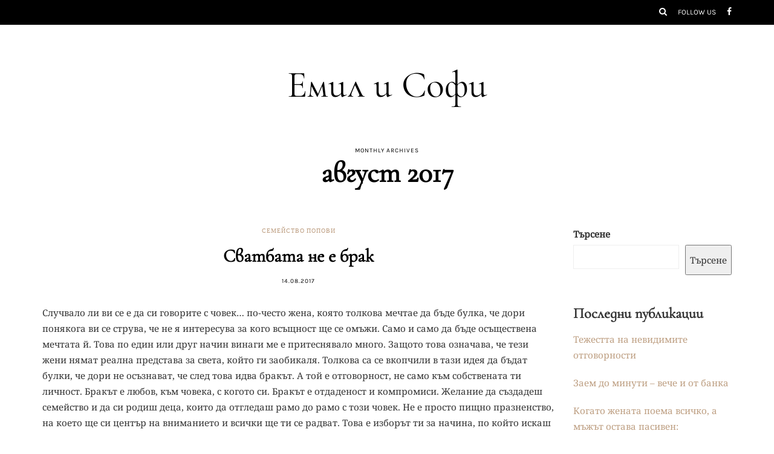

--- FILE ---
content_type: text/javascript; charset=utf-8
request_url: https://popovi.org/wp-content/uploads/sites/45/js-cache-florian-b45.js?ver=1740456276.5659
body_size: -250
content:
/* Cache file created at 2025-02-25 04:04:36 */    (function($){
    $(document).ready(function() {


        
    });
    })(jQuery);
     /*2025-02-25 04:04*//* JS Generator Execution Time: 5.4121017456055E-5 seconds */